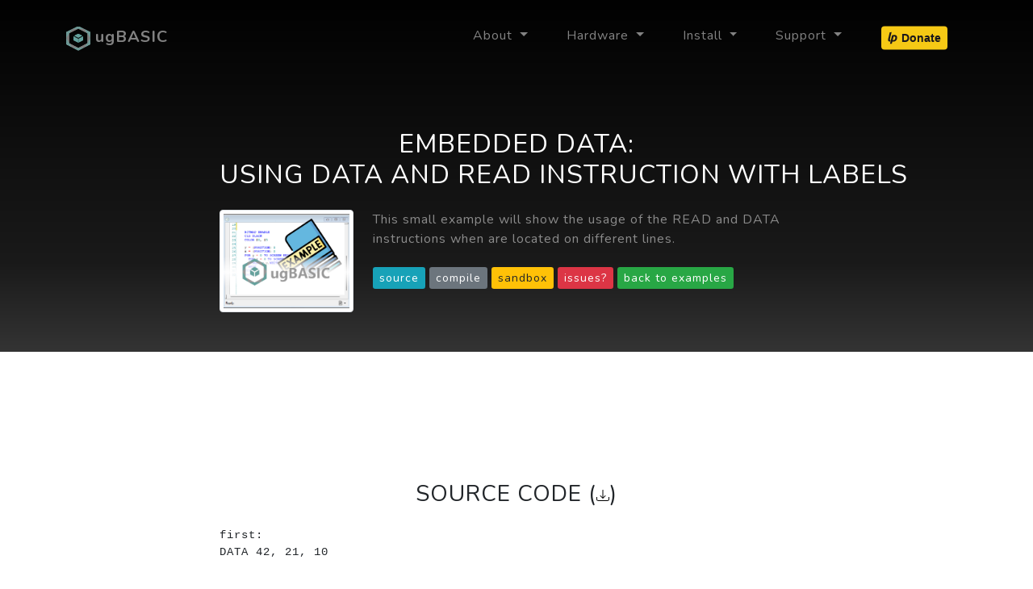

--- FILE ---
content_type: text/html; charset=UTF-8
request_url: https://ugbasic.iwashere.eu/example/data_example_02
body_size: 5807
content:
<!DOCTYPE html>
<html lang="en">
    <head>
        <meta charset="utf-8" />
        <meta name="viewport" content="width=device-width, initial-scale=1, shrink-to-fit=no" />
        <meta name="description" content="" />
        <meta name="author" content="" />
        <title>EMBEDDED DATA: USING DATA AND READ INSTRUCTION WITH LABELS - example - ugBASIC</title>
        <link rel="icon" type="image/x-icon" href="/assets/img/favicongs.ico" />
        <!-- Font Awesome icons (free version)-->
        <script src="https://use.fontawesome.com/releases/v5.15.1/js/all.js" crossorigin="anonymous"></script>
        <!-- Google fonts-->
        <link href="https://fonts.googleapis.com/css?family=Varela+Round" rel="stylesheet" />
        <link href="https://fonts.googleapis.com/css?family=Nunito:200,200i,300,300i,400,400i,600,600i,700,700i,800,800i,900,900i" rel="stylesheet" />
        <!-- Core theme CSS (includes Bootstrap)-->
        <link href="/css/styles.css?20210731" rel="stylesheet" />
        <meta name="robots" content="index,follow"/>
        <meta name="keywords" content="ugBASIC,Commodore 64,Commodore PLUS/4,ZX Spectrum"/>
        <meta name="title" content="EMBEDDED DATA: USING DATA AND READ INSTRUCTION WITH LABELS - example - ugBASIC"/>
        <meta name="description" content="EMBEDDED DATA: USING DATA AND READ INSTRUCTION WITH LABELS on ugBASIC"/>
        <meta property="og:image" content="https://retroprogramming.iwashere.eu/_media/ugbasic:ugbasic-example.jpg"/>
        <meta property="og:title" content="EMBEDDED DATA: USING DATA AND READ INSTRUCTION WITH LABELS - example - ugBASIC"/>
        <meta property="og:description" content="EMBEDDED DATA: USING DATA AND READ INSTRUCTION WITH LABELS on ugBASIC"/>        
        <!-- Global site tag (gtag.js) - Google Analytics -->
        <script async src="https://www.googletagmanager.com/gtag/js?id=G-9HFFV5TBBB"></script>
        <script>
            window.dataLayer = window.dataLayer || [];
            function gtag(){dataLayer.push(arguments);}
            gtag('js', new Date());

            gtag('config', 'G-9HFFV5TBBB');
        </script>        
    </head>
    <body id="page-top">
                <!-- Navigation-->
        <nav class="navbar navbar-expand-lg navbar-light fixed-top" id="mainNav">
            <div class="container">
                <a class="navbar-brand js-scroll-trigger" href="https://ugbasic.iwashere.eu/"><img src="/assets/img/ugbasic-logo.png" style="width: 30px; height: 30px;"/>&nbsp;ugBASIC</a>
                <button class="navbar-toggler navbar-toggler-right" type="button" data-toggle="collapse" data-target="#navbarResponsive" aria-controls="navbarResponsive" aria-expanded="false" aria-label="Toggle navigation">
                    Menu
                    <i class="fas fa-bars"></i>
                </button>
                <div class="collapse navbar-collapse" id="navbarResponsive">
                    <ul class="navbar-nav ml-auto">

        <li class="nav-item dropdown">
                            <a class="nav-link dropdown-toggle" href="https://ugbasic.iwashere.eu/#" id="navbarDropdown" role="button" data-toggle="dropdown" aria-haspopup="true" aria-expanded="false">
                    About                </a>
                        <div class="dropdown-menu" aria-labelledby="navbarDropdown">                            
                <a class="dropdown-item js-scroll-trigger" href="https://ugbasic.iwashere.eu/#examples">Features</a>
                <a class="dropdown-item js-scroll-trigger" href="https://ugbasic.iwashere.eu/#games">Games</a>
                <a class="dropdown-item js-scroll-trigger" href="https://ugbasic.iwashere.eu/#news">What's news</a>
                <a class="dropdown-item js-scroll-trigger" href="https://ugbasic.iwashere.eu/#media">Media coverage</a>
            </div>
        </li>
        <li class="nav-item dropdown">
                            <a class="nav-link dropdown-toggle" href="https://ugbasic.iwashere.eu/#" id="navbarDropdown" role="button" data-toggle="dropdown" aria-haspopup="true" aria-expanded="false">
                    Hardware                </a>
                        <div class="dropdown-menu" aria-labelledby="navbarDropdown">                            
                <a class="dropdown-item js-scroll-trigger" href="https://ugbasic.iwashere.eu/#hardware">Supported</a>
                <a class="dropdown-item js-scroll-trigger" href="https://ugbasic.iwashere.eu/targets#targets">Targets</a>
                <a class="dropdown-item js-scroll-trigger" href="https://ugbasic.iwashere.eu/targets#support">Not supported?</a>
            </div>
        </li>
        <li class="nav-item dropdown">
                            <a class="nav-link dropdown-toggle" href="https://ugbasic.iwashere.eu/#" id="navbarDropdown" role="button" data-toggle="dropdown" aria-haspopup="true" aria-expanded="false">
                    Install                </a>
                        <div class="dropdown-menu" aria-labelledby="navbarDropdown">                            
                <a class="dropdown-item " href="https://ugbasic.iwashere.eu/#install">Installation</a>
                <a class="dropdown-item " href="https://sandbox.ugbasic.iwashere.eu">SANDBOX (web based)</a>
                <a class="dropdown-item " href="https://ugbasic.iwashere.eu/#ide">IDE on Windows 32/64 bit</a>
                <a class="dropdown-item " href="https://ugbasic.iwashere.eu/install#linux64">Linux (64 bit)</a>
                <a class="dropdown-item " href="https://ugbasic.iwashere.eu/install#linux32">Linux (32 bit)</a>
                <a class="dropdown-item " href="https://ugbasic.iwashere.eu/install#win64">Windows (64 bit)</a>
                <a class="dropdown-item " href="https://ugbasic.iwashere.eu/install#win32">Windows (32 bit)</a>
            </div>
        </li>
        <li class="nav-item dropdown">
                            <a class="nav-link dropdown-toggle" href="https://ugbasic.iwashere.eu/#" id="navbarDropdown" role="button" data-toggle="dropdown" aria-haspopup="true" aria-expanded="false">
                    Support                </a>
                        <div class="dropdown-menu" aria-labelledby="navbarDropdown">                            
                <a class="dropdown-item " href="https://ugbasic.iwashere.eu/usage">Usage</a>
                <a class="dropdown-item " href="https://ugbasic.iwashere.eu/examples">Examples</a>
                <a class="dropdown-item " href="https://dojo.ugbasic.iwashere.eu">DOJO protocol</a>
                <a class="dropdown-item " href="https://forum.ugbasic.iwashere.eu">Official Forum</a>
                <a class="dropdown-item " href="https://www.facebook.com/groups/867151224158600">Official FB Group</a>
                <a class="dropdown-item " href="https://ugbasic.iwashere.eu//manual">User Manual</a>
                <a class="dropdown-item " href="https://ugbasic.iwashere.eu/keywords">Keywords' list</a>
                <a class="dropdown-item " href="https://github.com/spotlessmind1975/ugbasic/issues">Bug tracking</a>
                <a class="dropdown-item " href="https://ugbasic.iwashere.eu/docs/reference">Reference Manual</a>
                <a class="dropdown-item " href="https://ugbasic.iwashere.eu/changelog">Change logs</a>
            </div>
        </li>
        <li class="nav-item dropdown">
                            <a class="nav-link" href="https://liberapay.com/ugBASIC/donate">
                    <img alt="Donate using Liberapay" src="https://liberapay.com/assets/widgets/donate.svg">                </a>
                    </li>
            </ul>
        </div>
    </div>
</nav>
        <!-- About-->
        <a name="example"></a>
        <section class="about-section" id="example">
            <div class="container">
                <div class="row">
                    <div class="col-lg-2 mx-auto"></div>
                    <div class="col-lg-8 mx-auto">
                        <h2 class="text-white  text-center mb-4"><span class="text-nowrap">EMBEDDED DATA</span>: <span class="text-nowrap">USING DATA AND READ INSTRUCTION WITH LABELS</h2>
                    </div>
                    <div class="col-lg-2 mx-auto"></div>
                </div>
                <div class="row">
                    <div class="col-lg-2 mx-auto"></div>
                    <div class="col-lg-2 mx-auto text-center">
                        <a href="javascript:void(0);" title="click to enlarge the image"><img src="https://retroprogramming.iwashere.eu/_media/ugbasic:ugbasic-example.jpg" class="img-fluid img-thumbnail" data-toggle="modal" data-target="#ogimagemodal" /></a>
                    </div>
                    <div class="col-lg-6 mx-auto">
                        <p class="text-white-50">
                         This small example will show the usage of the READ and DATA instructions when are located on different lines.  <br/>
                                                <br/>
                        <a class="btn-sm btn-info js-scroll-trigger" href="#source">source</a>
                        <a class="btn-sm btn-secondary js-scroll-trigger" href="#compile">compile</a>
                        <a class="btn-sm btn-warning js-scroll-trigger" href="https://sandbox.ugbasic.iwashere.eu/?example=data_example_02">sandbox</a>
                        <a class="btn-sm btn-danger js-scroll-trigger" href="#issue">issues?</a>
                        <a class="btn-sm btn-success" href="/examples">back to examples</a>
                        </p>
                    </div>
                    <div class="col-lg-2 mx-auto"></div>
                </div>
            </div>        
        </section>

        <a name="source"></a>
        <section class="projects-section" id="source">
            <div class="container">
                <div class="row">
                    <div class="col-lg-2 mx-auto"></div>
                    <div class="col-lg-8 mx-auto">
                        <h3 class="text text-center mb-4">SOURCE CODE (<a href="https://github.com/spotlessmind1975/ugbasic/tree/main/examples/data_example_02.bas"><img src="/assets/img/download.svg"/></a>)</h3>
<pre>first:
DATA 42, 21, 10

DO
    READ a
    PRINT a;" ";
    EXIT IF a = 99
LOOP

second:
DATA 1, 2, 3, 99
</pre>


                    </div>
                    <div class="col-lg-2 mx-auto"></div>
                </div>
            </div>        
        </section>

        <a name="compile"></a>
        <section class="about-section" id="compile">
            <div class="container text-center">
                <div class="row">
                    <div class="col-lg-2 mx-auto"></div>
                    <div class="col-lg-8 mx-auto">
                        <h3 class="text text-white mb-4">How to compile and run the example</h3>
                        <p class="text-white-50">
                        The instructions here refer to compiling the example from the command line. For Microsoft Windows 
                        users we suggest using <a href="https://ugbasic.iwashere.eu/#ide">UGBASIC-IDE</a>, which allows 
                        you to download and compile each single example with just one click.<br/>
                        <br/>
                                    <a class="js-scroll-trigger" href="#cpc"><button style="line-height: 0px;" type="button" class="btn btn-primary btn-sm"><span class="text-nowrap">Amstrad CPC 464</span></button></a>
                    <a class="js-scroll-trigger" href="#cpc"><button style="line-height: 0px;" type="button" class="btn btn-primary btn-sm"><span class="text-nowrap">Amstrad CPC 6128</span></button></a>
                    <a class="js-scroll-trigger" href="#cpc"><button style="line-height: 0px;" type="button" class="btn btn-primary btn-sm"><span class="text-nowrap">Amstrad CPC 664</span></button></a>
                    <a class="js-scroll-trigger" href="#atarixl"><button style="line-height: 0px;" type="button" class="btn btn-primary btn-sm"><span class="text-nowrap">Atari 1200XL</span></button></a>
                    <a class="js-scroll-trigger" href="#atarixl"><button style="line-height: 0px;" type="button" class="btn btn-primary btn-sm"><span class="text-nowrap">Atari 130XE</span></button></a>
                    <a class="js-scroll-trigger" href="#atarixl"><button style="line-height: 0px;" type="button" class="btn btn-primary btn-sm"><span class="text-nowrap">Atari 600XL</span></button></a>
                    <a class="js-scroll-trigger" href="#atarixl"><button style="line-height: 0px;" type="button" class="btn btn-primary btn-sm"><span class="text-nowrap">Atari 65XE</span></button></a>
                    <a class="js-scroll-trigger" href="#atarixl"><button style="line-height: 0px;" type="button" class="btn btn-primary btn-sm"><span class="text-nowrap">Atari 800XE</span></button></a>
                    <a class="js-scroll-trigger" href="#atarixl"><button style="line-height: 0px;" type="button" class="btn btn-primary btn-sm"><span class="text-nowrap">Atari 800XL</span></button></a>
                    <a class="js-scroll-trigger" href="#atarixl"><button style="line-height: 0px;" type="button" class="btn btn-primary btn-sm"><span class="text-nowrap">Atari XEGS</span></button></a>
                    <a class="js-scroll-trigger" href="#atari"><button style="line-height: 0px;" type="button" class="btn btn-primary btn-sm"><span class="text-nowrap">Atari 400</span></button></a>
                    <a class="js-scroll-trigger" href="#atari"><button style="line-height: 0px;" type="button" class="btn btn-primary btn-sm"><span class="text-nowrap">Atari 800</span></button></a>
                    <a class="js-scroll-trigger" href="#coco"><button style="line-height: 0px;" type="button" class="btn btn-primary btn-sm"><span class="text-nowrap">COCO 1/2 (Motorola 6809)</span></button></a>
                    <a class="js-scroll-trigger" href="#coco3"><button style="line-height: 0px;" type="button" class="btn btn-primary btn-sm"><span class="text-nowrap">COCO 3 (Motorola 6809)</span></button></a>
                    <a class="js-scroll-trigger" href="#coleco"><button style="line-height: 0px;" type="button" class="btn btn-primary btn-sm"><span class="text-nowrap">Coleco Vision</span></button></a>
                    <a class="js-scroll-trigger" href="#coleco"><button style="line-height: 0px;" type="button" class="btn btn-primary btn-sm"><span class="text-nowrap">Dina (Chuang Zao Zhe 50)</span></button></a>
                    <a class="js-scroll-trigger" href="#coleco"><button style="line-height: 0px;" type="button" class="btn btn-primary btn-sm"><span class="text-nowrap">SpectraVideo SV-603 VGA</span></button></a>
                    <a class="js-scroll-trigger" href="#c128"><button style="line-height: 0px;" type="button" class="btn btn-primary btn-sm"><span class="text-nowrap">Commodore 128 (CPU 8502)</span></button></a>
                    <a class="js-scroll-trigger" href="#c128z"><button style="line-height: 0px;" type="button" class="btn btn-primary btn-sm"><span class="text-nowrap">Commodore 128 (CPU Z80)</span></button></a>
                    <a class="js-scroll-trigger" href="#c64"><button style="line-height: 0px;" type="button" class="btn btn-primary btn-sm"><span class="text-nowrap">Commodore 64</span></button></a>
                    <a class="js-scroll-trigger" href="#c64"><button style="line-height: 0px;" type="button" class="btn btn-primary btn-sm"><span class="text-nowrap">Commodore Executive 64</span></button></a>
                    <a class="js-scroll-trigger" href="#vic20"><button style="line-height: 0px;" type="button" class="btn btn-primary btn-sm"><span class="text-nowrap">Commodore VIC-20</span></button></a>
                    <a class="js-scroll-trigger" href="#d32"><button style="line-height: 0px;" type="button" class="btn btn-primary btn-sm"><span class="text-nowrap">Dragon 32 (Motorola 6809)</span></button></a>
                    <a class="js-scroll-trigger" href="#d64"><button style="line-height: 0px;" type="button" class="btn btn-primary btn-sm"><span class="text-nowrap">Dragon 64 (Motorola 6809)</span></button></a>
                    <a class="js-scroll-trigger" href="#msx1"><button style="line-height: 0px;" type="button" class="btn btn-primary btn-sm"><span class="text-nowrap">MSX</span></button></a>
                    <a class="js-scroll-trigger" href="#pc128op"><button style="line-height: 0px;" type="button" class="btn btn-primary btn-sm"><span class="text-nowrap">Olivetti Prodest PC128</span></button></a>
                    <a class="js-scroll-trigger" href="#pc128op"><button style="line-height: 0px;" type="button" class="btn btn-primary btn-sm"><span class="text-nowrap">Thomson MO6</span></button></a>
                    <a class="js-scroll-trigger" href="#plus4"><button style="line-height: 0px;" type="button" class="btn btn-primary btn-sm"><span class="text-nowrap">Plus/4</span></button></a>
                    <a class="js-scroll-trigger" href="#sc3000"><button style="line-height: 0px;" type="button" class="btn btn-primary btn-sm"><span class="text-nowrap">SEGA SC-3000</span></button></a>
                    <a class="js-scroll-trigger" href="#sg1000"><button style="line-height: 0px;" type="button" class="btn btn-primary btn-sm"><span class="text-nowrap">SEGA SG-1000</span></button></a>
                    <a class="js-scroll-trigger" href="#mo5"><button style="line-height: 0px;" type="button" class="btn btn-primary btn-sm"><span class="text-nowrap">Thomson MO5</span></button></a>
                    <a class="js-scroll-trigger" href="#to8"><button style="line-height: 0px;" type="button" class="btn btn-primary btn-sm"><span class="text-nowrap">Thomson TO8</span></button></a>
                    <a class="js-scroll-trigger" href="#zx"><button style="line-height: 0px;" type="button" class="btn btn-primary btn-sm"><span class="text-nowrap">ZX Spectrum +2</span></button></a>
                    <a class="js-scroll-trigger" href="#zx"><button style="line-height: 0px;" type="button" class="btn btn-primary btn-sm"><span class="text-nowrap">ZX Spectrum 128K</span></button></a>
                    <a class="js-scroll-trigger" href="#zx"><button style="line-height: 0px;" type="button" class="btn btn-primary btn-sm"><span class="text-nowrap">ZX Spectrum 48K</span></button></a>
        
  <br/><br/>
  <strong>Are instructions for your specific home computer / console missing?</strong> First of all, check if your computer
  is supported by <a href="/targets">clicking here</a>. If so, since <strong>ugBASIC</strong> is a language which does not provide abstractions, it is possible 
  that this example will not work on your target. If you think this is an issue, please <a class="js-scroll-trigger" href="#issue">click here</a>.
                        </p>
                    </div>
                    <div class="col-lg-2 mx-auto"></div>
                </div>
            </div>        
        </section>

        <a name="cpc"></a>
        <section class="about-section" id="cpc">
            <div class="container">
                <div class="row">
                    <div class="col-lg-2 mx-auto"></div>
                    <div class="col-lg-8 mx-auto">
                        <h3 class="text mb-4 text-center text-white"><span class="text-nowrap">Amstrad CPC 464</span>, <span class="text-nowrap">Amstrad CPC 6128</span>, <span class="text-nowrap">Amstrad CPC 664</span></h3>
                        <p class="text text-white-50">
                            In order to compile the example, type this command on the command line:<br/>
                        </p>
                    </div>
                    <div class="col-lg-2 mx-auto"></div>
                </div>
                <div class="row">
                    <div class="col-lg-2 mx-auto"></div>
                    <div class="col-lg-8 mx-auto text-white-50">
                        <p class="text">
                        <span class="badge badge-success">Linux</span><br/><br/>
                        <code>ugbc.cpc -O dsk -o data_example_02.dsk data_example_02.bas</code><br/>
                        <br/>
                        <span class="badge badge-success">Windows</span><br/><br/>
                        <code>ugbc.cpc.exe -O dsk -o data_example_02.dsk data_example_02.bas</code><br/>
                        <br/>
                        For Microsoft Windows users we suggest using <a href="https://spotlessmind1975.itch.io/ugbasic-ide" target="_blank">UGBASIC-IDE</a>, which allows 
                        you to download and compile this example with just one click.
                        </p>
                    </div>
                    <div class="col-lg-2 mx-auto"></div>
                </div>
            </div>        
        </section>

        <a name="atarixl"></a>
        <section class="projects-section" id="atarixl">
            <div class="container">
                <div class="row">
                    <div class="col-lg-2 mx-auto"></div>
                    <div class="col-lg-8 mx-auto">
                        <h3 class="text mb-4 text-center "><span class="text-nowrap">Atari 1200XL</span>, <span class="text-nowrap">Atari 130XE</span>, <span class="text-nowrap">Atari 600XL</span>, <span class="text-nowrap">Atari 65XE</span>, <span class="text-nowrap">Atari 800XE</span>, <span class="text-nowrap">Atari 800XL</span>, <span class="text-nowrap">Atari XEGS</span></h3>
                        <p class="text ">
                            In order to compile the example, type this command on the command line:<br/>
                        </p>
                    </div>
                    <div class="col-lg-2 mx-auto"></div>
                </div>
                <div class="row">
                    <div class="col-lg-2 mx-auto"></div>
                    <div class="col-lg-8 mx-auto ">
                        <p class="text">
                        <span class="badge badge-success">Linux</span><br/><br/>
                        <code>ugbc.atarixl -O xex -o data_example_02.xex data_example_02.bas</code><br/>
                        <br/>
                        <span class="badge badge-success">Windows</span><br/><br/>
                        <code>ugbc.atarixl.exe -O xex -o data_example_02.xex data_example_02.bas</code><br/>
                        <br/>
                        For Microsoft Windows users we suggest using <a href="https://spotlessmind1975.itch.io/ugbasic-ide" target="_blank">UGBASIC-IDE</a>, which allows 
                        you to download and compile this example with just one click.
                        </p>
                    </div>
                    <div class="col-lg-2 mx-auto"></div>
                </div>
            </div>        
        </section>

        <a name="atari"></a>
        <section class="about-section" id="atari">
            <div class="container">
                <div class="row">
                    <div class="col-lg-2 mx-auto"></div>
                    <div class="col-lg-8 mx-auto">
                        <h3 class="text mb-4 text-center text-white"><span class="text-nowrap">Atari 400</span>, <span class="text-nowrap">Atari 800</span></h3>
                        <p class="text text-white-50">
                            In order to compile the example, type this command on the command line:<br/>
                        </p>
                    </div>
                    <div class="col-lg-2 mx-auto"></div>
                </div>
                <div class="row">
                    <div class="col-lg-2 mx-auto"></div>
                    <div class="col-lg-8 mx-auto text-white-50">
                        <p class="text">
                        <span class="badge badge-success">Linux</span><br/><br/>
                        <code>ugbc.atari -O xex -o data_example_02.xex data_example_02.bas</code><br/>
                        <br/>
                        <span class="badge badge-success">Windows</span><br/><br/>
                        <code>ugbc.atari.exe -O xex -o data_example_02.xex data_example_02.bas</code><br/>
                        <br/>
                        For Microsoft Windows users we suggest using <a href="https://spotlessmind1975.itch.io/ugbasic-ide" target="_blank">UGBASIC-IDE</a>, which allows 
                        you to download and compile this example with just one click.
                        </p>
                    </div>
                    <div class="col-lg-2 mx-auto"></div>
                </div>
            </div>        
        </section>

        <a name="coco"></a>
        <section class="projects-section" id="coco">
            <div class="container">
                <div class="row">
                    <div class="col-lg-2 mx-auto"></div>
                    <div class="col-lg-8 mx-auto">
                        <h3 class="text mb-4 text-center "><span class="text-nowrap">COCO 1/2 (Motorola 6809)</span></h3>
                        <p class="text ">
                            In order to compile the example, type this command on the command line:<br/>
                        </p>
                    </div>
                    <div class="col-lg-2 mx-auto"></div>
                </div>
                <div class="row">
                    <div class="col-lg-2 mx-auto"></div>
                    <div class="col-lg-8 mx-auto ">
                        <p class="text">
                        <span class="badge badge-success">Linux</span><br/><br/>
                        <code>ugbc.coco -O bin -o data_example_02.bin data_example_02.bas</code><br/>
                        <br/>
                        <span class="badge badge-success">Windows</span><br/><br/>
                        <code>ugbc.coco.exe -O bin -o data_example_02.bin data_example_02.bas</code><br/>
                        <br/>
                        For Microsoft Windows users we suggest using <a href="https://spotlessmind1975.itch.io/ugbasic-ide" target="_blank">UGBASIC-IDE</a>, which allows 
                        you to download and compile this example with just one click.
                        </p>
                    </div>
                    <div class="col-lg-2 mx-auto"></div>
                </div>
            </div>        
        </section>

        <a name="coco3"></a>
        <section class="about-section" id="coco3">
            <div class="container">
                <div class="row">
                    <div class="col-lg-2 mx-auto"></div>
                    <div class="col-lg-8 mx-auto">
                        <h3 class="text mb-4 text-center text-white"><span class="text-nowrap">COCO 3 (Motorola 6809)</span></h3>
                        <p class="text text-white-50">
                            In order to compile the example, type this command on the command line:<br/>
                        </p>
                    </div>
                    <div class="col-lg-2 mx-auto"></div>
                </div>
                <div class="row">
                    <div class="col-lg-2 mx-auto"></div>
                    <div class="col-lg-8 mx-auto text-white-50">
                        <p class="text">
                        <span class="badge badge-success">Linux</span><br/><br/>
                        <code>ugbc.coco3 -O bin -o data_example_02.bin data_example_02.bas</code><br/>
                        <br/>
                        <span class="badge badge-success">Windows</span><br/><br/>
                        <code>ugbc.coco3.exe -O bin -o data_example_02.bin data_example_02.bas</code><br/>
                        <br/>
                        For Microsoft Windows users we suggest using <a href="https://spotlessmind1975.itch.io/ugbasic-ide" target="_blank">UGBASIC-IDE</a>, which allows 
                        you to download and compile this example with just one click.
                        </p>
                    </div>
                    <div class="col-lg-2 mx-auto"></div>
                </div>
            </div>        
        </section>

        <a name="coleco"></a>
        <section class="projects-section" id="coleco">
            <div class="container">
                <div class="row">
                    <div class="col-lg-2 mx-auto"></div>
                    <div class="col-lg-8 mx-auto">
                        <h3 class="text mb-4 text-center "><span class="text-nowrap">Coleco Vision</span>, <span class="text-nowrap">Dina (Chuang Zao Zhe 50)</span>, <span class="text-nowrap">SpectraVideo SV-603 VGA</span></h3>
                        <p class="text ">
                            In order to compile the example, type this command on the command line:<br/>
                        </p>
                    </div>
                    <div class="col-lg-2 mx-auto"></div>
                </div>
                <div class="row">
                    <div class="col-lg-2 mx-auto"></div>
                    <div class="col-lg-8 mx-auto ">
                        <p class="text">
                        <span class="badge badge-success">Linux</span><br/><br/>
                        <code>ugbc.coleco -O rom -o data_example_02.rom data_example_02.bas</code><br/>
                        <br/>
                        <span class="badge badge-success">Windows</span><br/><br/>
                        <code>ugbc.coleco.exe -O rom -o data_example_02.rom data_example_02.bas</code><br/>
                        <br/>
                        For Microsoft Windows users we suggest using <a href="https://spotlessmind1975.itch.io/ugbasic-ide" target="_blank">UGBASIC-IDE</a>, which allows 
                        you to download and compile this example with just one click.
                        </p>
                    </div>
                    <div class="col-lg-2 mx-auto"></div>
                </div>
            </div>        
        </section>

        <a name="c128"></a>
        <section class="about-section" id="c128">
            <div class="container">
                <div class="row">
                    <div class="col-lg-2 mx-auto"></div>
                    <div class="col-lg-8 mx-auto">
                        <h3 class="text mb-4 text-center text-white"><span class="text-nowrap">Commodore 128 (CPU 8502)</span></h3>
                        <p class="text text-white-50">
                            In order to compile the example, type this command on the command line:<br/>
                        </p>
                    </div>
                    <div class="col-lg-2 mx-auto"></div>
                </div>
                <div class="row">
                    <div class="col-lg-2 mx-auto"></div>
                    <div class="col-lg-8 mx-auto text-white-50">
                        <p class="text">
                        <span class="badge badge-success">Linux</span><br/><br/>
                        <code>ugbc.c128 -O prg -o data_example_02.prg data_example_02.bas</code><br/>
                        <br/>
                        <span class="badge badge-success">Windows</span><br/><br/>
                        <code>ugbc.c128.exe -O prg -o data_example_02.prg data_example_02.bas</code><br/>
                        <br/>
                        For Microsoft Windows users we suggest using <a href="https://spotlessmind1975.itch.io/ugbasic-ide" target="_blank">UGBASIC-IDE</a>, which allows 
                        you to download and compile this example with just one click.
                        </p>
                    </div>
                    <div class="col-lg-2 mx-auto"></div>
                </div>
            </div>        
        </section>

        <a name="c128z"></a>
        <section class="projects-section" id="c128z">
            <div class="container">
                <div class="row">
                    <div class="col-lg-2 mx-auto"></div>
                    <div class="col-lg-8 mx-auto">
                        <h3 class="text mb-4 text-center "><span class="text-nowrap">Commodore 128 (CPU Z80)</span></h3>
                        <p class="text ">
                            In order to compile the example, type this command on the command line:<br/>
                        </p>
                    </div>
                    <div class="col-lg-2 mx-auto"></div>
                </div>
                <div class="row">
                    <div class="col-lg-2 mx-auto"></div>
                    <div class="col-lg-8 mx-auto ">
                        <p class="text">
                        <span class="badge badge-success">Linux</span><br/><br/>
                        <code>ugbc.c128z -O prg -o data_example_02.prg data_example_02.bas</code><br/>
                        <br/>
                        <span class="badge badge-success">Windows</span><br/><br/>
                        <code>ugbc.c128z.exe -O prg -o data_example_02.prg data_example_02.bas</code><br/>
                        <br/>
                        For Microsoft Windows users we suggest using <a href="https://spotlessmind1975.itch.io/ugbasic-ide" target="_blank">UGBASIC-IDE</a>, which allows 
                        you to download and compile this example with just one click.
                        </p>
                    </div>
                    <div class="col-lg-2 mx-auto"></div>
                </div>
            </div>        
        </section>

        <a name="c64"></a>
        <section class="about-section" id="c64">
            <div class="container">
                <div class="row">
                    <div class="col-lg-2 mx-auto"></div>
                    <div class="col-lg-8 mx-auto">
                        <h3 class="text mb-4 text-center text-white"><span class="text-nowrap">Commodore 64</span>, <span class="text-nowrap">Commodore Executive 64</span></h3>
                        <p class="text text-white-50">
                            In order to compile the example, type this command on the command line:<br/>
                        </p>
                    </div>
                    <div class="col-lg-2 mx-auto"></div>
                </div>
                <div class="row">
                    <div class="col-lg-2 mx-auto"></div>
                    <div class="col-lg-8 mx-auto text-white-50">
                        <p class="text">
                        <span class="badge badge-success">Linux</span><br/><br/>
                        <code>ugbc.c64 -O prg -o data_example_02.prg data_example_02.bas</code><br/>
                        <br/>
                        <span class="badge badge-success">Windows</span><br/><br/>
                        <code>ugbc.c64.exe -O prg -o data_example_02.prg data_example_02.bas</code><br/>
                        <br/>
                        For Microsoft Windows users we suggest using <a href="https://spotlessmind1975.itch.io/ugbasic-ide" target="_blank">UGBASIC-IDE</a>, which allows 
                        you to download and compile this example with just one click.
                        </p>
                    </div>
                    <div class="col-lg-2 mx-auto"></div>
                </div>
            </div>        
        </section>

        <a name="vic20"></a>
        <section class="projects-section" id="vic20">
            <div class="container">
                <div class="row">
                    <div class="col-lg-2 mx-auto"></div>
                    <div class="col-lg-8 mx-auto">
                        <h3 class="text mb-4 text-center "><span class="text-nowrap">Commodore VIC-20</span></h3>
                        <p class="text ">
                            In order to compile the example, type this command on the command line:<br/>
                        </p>
                    </div>
                    <div class="col-lg-2 mx-auto"></div>
                </div>
                <div class="row">
                    <div class="col-lg-2 mx-auto"></div>
                    <div class="col-lg-8 mx-auto ">
                        <p class="text">
                        <span class="badge badge-success">Linux</span><br/><br/>
                        <code>ugbc.vic20 -O prg -o data_example_02.prg data_example_02.bas</code><br/>
                        <br/>
                        <span class="badge badge-success">Windows</span><br/><br/>
                        <code>ugbc.vic20.exe -O prg -o data_example_02.prg data_example_02.bas</code><br/>
                        <br/>
                        For Microsoft Windows users we suggest using <a href="https://spotlessmind1975.itch.io/ugbasic-ide" target="_blank">UGBASIC-IDE</a>, which allows 
                        you to download and compile this example with just one click.
                        </p>
                    </div>
                    <div class="col-lg-2 mx-auto"></div>
                </div>
            </div>        
        </section>

        <a name="d32"></a>
        <section class="about-section" id="d32">
            <div class="container">
                <div class="row">
                    <div class="col-lg-2 mx-auto"></div>
                    <div class="col-lg-8 mx-auto">
                        <h3 class="text mb-4 text-center text-white"><span class="text-nowrap">Dragon 32 (Motorola 6809)</span></h3>
                        <p class="text text-white-50">
                            In order to compile the example, type this command on the command line:<br/>
                        </p>
                    </div>
                    <div class="col-lg-2 mx-auto"></div>
                </div>
                <div class="row">
                    <div class="col-lg-2 mx-auto"></div>
                    <div class="col-lg-8 mx-auto text-white-50">
                        <p class="text">
                        <span class="badge badge-success">Linux</span><br/><br/>
                        <code>ugbc.d32 -O bin -o data_example_02.bin data_example_02.bas</code><br/>
                        <br/>
                        <span class="badge badge-success">Windows</span><br/><br/>
                        <code>ugbc.d32.exe -O bin -o data_example_02.bin data_example_02.bas</code><br/>
                        <br/>
                        For Microsoft Windows users we suggest using <a href="https://spotlessmind1975.itch.io/ugbasic-ide" target="_blank">UGBASIC-IDE</a>, which allows 
                        you to download and compile this example with just one click.
                        </p>
                    </div>
                    <div class="col-lg-2 mx-auto"></div>
                </div>
            </div>        
        </section>

        <a name="d64"></a>
        <section class="projects-section" id="d64">
            <div class="container">
                <div class="row">
                    <div class="col-lg-2 mx-auto"></div>
                    <div class="col-lg-8 mx-auto">
                        <h3 class="text mb-4 text-center "><span class="text-nowrap">Dragon 64 (Motorola 6809)</span></h3>
                        <p class="text ">
                            In order to compile the example, type this command on the command line:<br/>
                        </p>
                    </div>
                    <div class="col-lg-2 mx-auto"></div>
                </div>
                <div class="row">
                    <div class="col-lg-2 mx-auto"></div>
                    <div class="col-lg-8 mx-auto ">
                        <p class="text">
                        <span class="badge badge-success">Linux</span><br/><br/>
                        <code>ugbc.d64 -O bin -o data_example_02.bin data_example_02.bas</code><br/>
                        <br/>
                        <span class="badge badge-success">Windows</span><br/><br/>
                        <code>ugbc.d64.exe -O bin -o data_example_02.bin data_example_02.bas</code><br/>
                        <br/>
                        For Microsoft Windows users we suggest using <a href="https://spotlessmind1975.itch.io/ugbasic-ide" target="_blank">UGBASIC-IDE</a>, which allows 
                        you to download and compile this example with just one click.
                        </p>
                    </div>
                    <div class="col-lg-2 mx-auto"></div>
                </div>
            </div>        
        </section>

        <a name="msx1"></a>
        <section class="about-section" id="msx1">
            <div class="container">
                <div class="row">
                    <div class="col-lg-2 mx-auto"></div>
                    <div class="col-lg-8 mx-auto">
                        <h3 class="text mb-4 text-center text-white"><span class="text-nowrap">MSX</span></h3>
                        <p class="text text-white-50">
                            In order to compile the example, type this command on the command line:<br/>
                        </p>
                    </div>
                    <div class="col-lg-2 mx-auto"></div>
                </div>
                <div class="row">
                    <div class="col-lg-2 mx-auto"></div>
                    <div class="col-lg-8 mx-auto text-white-50">
                        <p class="text">
                        <span class="badge badge-success">Linux</span><br/><br/>
                        <code>ugbc.msx1 -O rom -o data_example_02.rom data_example_02.bas</code><br/>
                        <br/>
                        <span class="badge badge-success">Windows</span><br/><br/>
                        <code>ugbc.msx1.exe -O rom -o data_example_02.rom data_example_02.bas</code><br/>
                        <br/>
                        For Microsoft Windows users we suggest using <a href="https://spotlessmind1975.itch.io/ugbasic-ide" target="_blank">UGBASIC-IDE</a>, which allows 
                        you to download and compile this example with just one click.
                        </p>
                    </div>
                    <div class="col-lg-2 mx-auto"></div>
                </div>
            </div>        
        </section>

        <a name="pc128op"></a>
        <section class="projects-section" id="pc128op">
            <div class="container">
                <div class="row">
                    <div class="col-lg-2 mx-auto"></div>
                    <div class="col-lg-8 mx-auto">
                        <h3 class="text mb-4 text-center "><span class="text-nowrap">Olivetti Prodest PC128</span>, <span class="text-nowrap">Thomson MO6</span></h3>
                        <p class="text ">
                            In order to compile the example, type this command on the command line:<br/>
                        </p>
                    </div>
                    <div class="col-lg-2 mx-auto"></div>
                </div>
                <div class="row">
                    <div class="col-lg-2 mx-auto"></div>
                    <div class="col-lg-8 mx-auto ">
                        <p class="text">
                        <span class="badge badge-success">Linux</span><br/><br/>
                        <code>ugbc.pc128op -O k7 -o data_example_02.k7 data_example_02.bas</code><br/>
                        <br/>
                        <span class="badge badge-success">Windows</span><br/><br/>
                        <code>ugbc.pc128op.exe -O k7 -o data_example_02.k7 data_example_02.bas</code><br/>
                        <br/>
                        For Microsoft Windows users we suggest using <a href="https://spotlessmind1975.itch.io/ugbasic-ide" target="_blank">UGBASIC-IDE</a>, which allows 
                        you to download and compile this example with just one click.
                        </p>
                    </div>
                    <div class="col-lg-2 mx-auto"></div>
                </div>
            </div>        
        </section>

        <a name="plus4"></a>
        <section class="about-section" id="plus4">
            <div class="container">
                <div class="row">
                    <div class="col-lg-2 mx-auto"></div>
                    <div class="col-lg-8 mx-auto">
                        <h3 class="text mb-4 text-center text-white"><span class="text-nowrap">Plus/4</span></h3>
                        <p class="text text-white-50">
                            In order to compile the example, type this command on the command line:<br/>
                        </p>
                    </div>
                    <div class="col-lg-2 mx-auto"></div>
                </div>
                <div class="row">
                    <div class="col-lg-2 mx-auto"></div>
                    <div class="col-lg-8 mx-auto text-white-50">
                        <p class="text">
                        <span class="badge badge-success">Linux</span><br/><br/>
                        <code>ugbc.plus4 -O prg -o data_example_02.prg data_example_02.bas</code><br/>
                        <br/>
                        <span class="badge badge-success">Windows</span><br/><br/>
                        <code>ugbc.plus4.exe -O prg -o data_example_02.prg data_example_02.bas</code><br/>
                        <br/>
                        For Microsoft Windows users we suggest using <a href="https://spotlessmind1975.itch.io/ugbasic-ide" target="_blank">UGBASIC-IDE</a>, which allows 
                        you to download and compile this example with just one click.
                        </p>
                    </div>
                    <div class="col-lg-2 mx-auto"></div>
                </div>
            </div>        
        </section>

        <a name="sc3000"></a>
        <section class="projects-section" id="sc3000">
            <div class="container">
                <div class="row">
                    <div class="col-lg-2 mx-auto"></div>
                    <div class="col-lg-8 mx-auto">
                        <h3 class="text mb-4 text-center "><span class="text-nowrap">SEGA SC-3000</span></h3>
                        <p class="text ">
                            In order to compile the example, type this command on the command line:<br/>
                        </p>
                    </div>
                    <div class="col-lg-2 mx-auto"></div>
                </div>
                <div class="row">
                    <div class="col-lg-2 mx-auto"></div>
                    <div class="col-lg-8 mx-auto ">
                        <p class="text">
                        <span class="badge badge-success">Linux</span><br/><br/>
                        <code>ugbc.sc3000 -O rom -o data_example_02.rom data_example_02.bas</code><br/>
                        <br/>
                        <span class="badge badge-success">Windows</span><br/><br/>
                        <code>ugbc.sc3000.exe -O rom -o data_example_02.rom data_example_02.bas</code><br/>
                        <br/>
                        For Microsoft Windows users we suggest using <a href="https://spotlessmind1975.itch.io/ugbasic-ide" target="_blank">UGBASIC-IDE</a>, which allows 
                        you to download and compile this example with just one click.
                        </p>
                    </div>
                    <div class="col-lg-2 mx-auto"></div>
                </div>
            </div>        
        </section>

        <a name="sg1000"></a>
        <section class="about-section" id="sg1000">
            <div class="container">
                <div class="row">
                    <div class="col-lg-2 mx-auto"></div>
                    <div class="col-lg-8 mx-auto">
                        <h3 class="text mb-4 text-center text-white"><span class="text-nowrap">SEGA SG-1000</span></h3>
                        <p class="text text-white-50">
                            In order to compile the example, type this command on the command line:<br/>
                        </p>
                    </div>
                    <div class="col-lg-2 mx-auto"></div>
                </div>
                <div class="row">
                    <div class="col-lg-2 mx-auto"></div>
                    <div class="col-lg-8 mx-auto text-white-50">
                        <p class="text">
                        <span class="badge badge-success">Linux</span><br/><br/>
                        <code>ugbc.sg1000 -O rom -o data_example_02.rom data_example_02.bas</code><br/>
                        <br/>
                        <span class="badge badge-success">Windows</span><br/><br/>
                        <code>ugbc.sg1000.exe -O rom -o data_example_02.rom data_example_02.bas</code><br/>
                        <br/>
                        For Microsoft Windows users we suggest using <a href="https://spotlessmind1975.itch.io/ugbasic-ide" target="_blank">UGBASIC-IDE</a>, which allows 
                        you to download and compile this example with just one click.
                        </p>
                    </div>
                    <div class="col-lg-2 mx-auto"></div>
                </div>
            </div>        
        </section>

        <a name="mo5"></a>
        <section class="projects-section" id="mo5">
            <div class="container">
                <div class="row">
                    <div class="col-lg-2 mx-auto"></div>
                    <div class="col-lg-8 mx-auto">
                        <h3 class="text mb-4 text-center "><span class="text-nowrap">Thomson MO5</span></h3>
                        <p class="text ">
                            In order to compile the example, type this command on the command line:<br/>
                        </p>
                    </div>
                    <div class="col-lg-2 mx-auto"></div>
                </div>
                <div class="row">
                    <div class="col-lg-2 mx-auto"></div>
                    <div class="col-lg-8 mx-auto ">
                        <p class="text">
                        <span class="badge badge-success">Linux</span><br/><br/>
                        <code>ugbc.mo5 -O k7 -o data_example_02.k7 data_example_02.bas</code><br/>
                        <br/>
                        <span class="badge badge-success">Windows</span><br/><br/>
                        <code>ugbc.mo5.exe -O k7 -o data_example_02.k7 data_example_02.bas</code><br/>
                        <br/>
                        For Microsoft Windows users we suggest using <a href="https://spotlessmind1975.itch.io/ugbasic-ide" target="_blank">UGBASIC-IDE</a>, which allows 
                        you to download and compile this example with just one click.
                        </p>
                    </div>
                    <div class="col-lg-2 mx-auto"></div>
                </div>
            </div>        
        </section>

        <a name="to8"></a>
        <section class="about-section" id="to8">
            <div class="container">
                <div class="row">
                    <div class="col-lg-2 mx-auto"></div>
                    <div class="col-lg-8 mx-auto">
                        <h3 class="text mb-4 text-center text-white"><span class="text-nowrap">Thomson TO8</span></h3>
                        <p class="text text-white-50">
                            In order to compile the example, type this command on the command line:<br/>
                        </p>
                    </div>
                    <div class="col-lg-2 mx-auto"></div>
                </div>
                <div class="row">
                    <div class="col-lg-2 mx-auto"></div>
                    <div class="col-lg-8 mx-auto text-white-50">
                        <p class="text">
                        <span class="badge badge-success">Linux</span><br/><br/>
                        <code>ugbc.to8 -O k7 -o data_example_02.k7 data_example_02.bas</code><br/>
                        <br/>
                        <span class="badge badge-success">Windows</span><br/><br/>
                        <code>ugbc.to8.exe -O k7 -o data_example_02.k7 data_example_02.bas</code><br/>
                        <br/>
                        For Microsoft Windows users we suggest using <a href="https://spotlessmind1975.itch.io/ugbasic-ide" target="_blank">UGBASIC-IDE</a>, which allows 
                        you to download and compile this example with just one click.
                        </p>
                    </div>
                    <div class="col-lg-2 mx-auto"></div>
                </div>
            </div>        
        </section>

        <a name="zx"></a>
        <section class="projects-section" id="zx">
            <div class="container">
                <div class="row">
                    <div class="col-lg-2 mx-auto"></div>
                    <div class="col-lg-8 mx-auto">
                        <h3 class="text mb-4 text-center "><span class="text-nowrap">ZX Spectrum +2</span>, <span class="text-nowrap">ZX Spectrum 128K</span>, <span class="text-nowrap">ZX Spectrum 48K</span></h3>
                        <p class="text ">
                            In order to compile the example, type this command on the command line:<br/>
                        </p>
                    </div>
                    <div class="col-lg-2 mx-auto"></div>
                </div>
                <div class="row">
                    <div class="col-lg-2 mx-auto"></div>
                    <div class="col-lg-8 mx-auto ">
                        <p class="text">
                        <span class="badge badge-success">Linux</span><br/><br/>
                        <code>ugbc.zx -O tap -o data_example_02.tap data_example_02.bas</code><br/>
                        <br/>
                        <span class="badge badge-success">Windows</span><br/><br/>
                        <code>ugbc.zx.exe -O tap -o data_example_02.tap data_example_02.bas</code><br/>
                        <br/>
                        For Microsoft Windows users we suggest using <a href="https://spotlessmind1975.itch.io/ugbasic-ide" target="_blank">UGBASIC-IDE</a>, which allows 
                        you to download and compile this example with just one click.
                        </p>
                    </div>
                    <div class="col-lg-2 mx-auto"></div>
                </div>
            </div>        
        </section>


        <a name="issue"></a>
        <section class="about-section" id="issue">
            <div class="container text-center">
                <div class="row">
                    <div class="col-lg-2 mx-auto"></div>
                    <div class="col-lg-8 mx-auto">
                        <h3 class="text mb-4 text-white">Any problem?</h3>
                        <p class="text-white-50">
                        If you have found a problem trying to run this example, if you think there is a bug or, more 
                        simply, you would like it to be improved, <a href="https://github.com/spotlessmind1975/ugbasic/issues/new?title=IMPROVE EMBEDDED DATA USING DATA AND READ INSTRUCTION WITH LABELS"><strong>open an issue</strong></a> for this example on GitHub. <br/>
                        Thank you!<br/>
                        <br/>
                        <a class="btn btn-sm btn-danger" href="https://github.com/spotlessmind1975/ugbasic/issues/new?title=IMPROVE EMBEDDED DATA USING DATA AND READ INSTRUCTION WITH LABELS">open an issue</a>
                        <a class="btn btn-sm btn-success" href="/examples">BACK TO EXAMPLES</a>
                        </p>
                    </div>
                    <div class="col-lg-2 mx-auto"></div>
                </div>
            </div>        
        </section>        

        <section class="contact-section bg-black">
            <div class="container">
                <img class="img-fluid" src="/assets/img/ipad.png" alt="" />
                <div class="social d-flex justify-content-center">
                    <a class="mx-2" href="https://forum.ugbasic.iwashere.eu" title="Click to visit Official Forum..."><i class="fab fa-readme"></i></a>
                    <a class="mx-2" href="https://www.facebook.com/groups/867151224158600" title="Click to visit Official FB group..."><i class="fab fa-facebook-f"></i></a>
                    <a class="mx-2" href="https://github.com/spotlessmind1975/ugbasic" title="Click to visit Official repository..."><i class="fab fa-github"></i></a>
                </div>
            </div>
        </section>

<!-- Modal -->
<div class="modal fade" id="ogimagemodal" tabindex="-1" role="dialog" aria-labelledby="ogimagemodalTitle" aria-hidden="true">
  <div class="modal-dialog modal-dialog-centered" role="document">
    <div class="modal-content">
      <div class="modal-header">
        <h5 class="modal-title" id="exampleModalLongTitle">USING DATA AND READ INSTRUCTION WITH LABELS</h5>
        <button type="button" class="close" data-dismiss="modal" aria-label="Close">
          <span aria-hidden="true">&times;</span>
        </button>
      </div>
      <div class="modal-body">
        <img src="https://retroprogramming.iwashere.eu/_media/ugbasic:ugbasic-example.jpg" class="img-fluid img-thumbnail"/>
      </div>
    </div>
  </div>
</div>

        <!-- Footer-->
        <footer class="footer bg-black small text-center text-white-50"><div class="container">Copyright © Marco Spedaletti 2021-2026</div></footer>
        <!-- Bootstrap core JS-->
        <script src="https://cdnjs.cloudflare.com/ajax/libs/jquery/3.5.1/jquery.min.js"></script>
        <script src="https://cdn.jsdelivr.net/npm/bootstrap@4.5.3/dist/js/bootstrap.bundle.min.js"></script>
        <!-- Third party plugin JS-->
        <script src="https://cdnjs.cloudflare.com/ajax/libs/jquery-easing/1.4.1/jquery.easing.min.js"></script>
        <!-- Core theme JS-->
        <script src="/js/scripts.js"></script>
        <script>
            	jQuery(document).ready(function() {
                    if(typeof YOUTUBE_VIDEO_MARGIN == 'undefined') {
                        YOUTUBE_VIDEO_MARGIN=5;
                    }
                    jQuery('iframe').each(function(index,item) {
                        if(jQuery(item) && jQuery(item).attr('src') && jQuery(item).attr('src').match(/\/\/www\.youtube\.com/)) {
                        var w=jQuery(item).attr('width');
                        var h=jQuery(item).attr('height');
                        var ar = h/w*100;
                        ar=ar.toFixed(2);
                        //Style iframe    
                        jQuery(item).css('position','absolute');
                        jQuery(item).css('top','0');
                        jQuery(item).css('left','0');    
                        jQuery(item).css('width','100%');
                        jQuery(item).css('height','100%');
                        //$(item).css('max-width',w+'px');
                        //$(item).css('max-height', h+'px');        
                        jQuery(item).wrap('<div style="width:100%;margin:0 auto; padding:'+YOUTUBE_VIDEO_MARGIN+'px;" />');
                        jQuery(item).wrap('<div style="position: relative;padding-bottom: '+ar+'%; height: 0; overflow: hidden;" />');
                        }
                    });
                    });    

        </script>
    </body>
</html>


--- FILE ---
content_type: application/javascript
request_url: https://ugbasic.iwashere.eu/js/scripts.js
body_size: 757
content:
/*!
    * Start Bootstrap - Grayscale v6.0.3 (https://startbootstrap.com/theme/grayscale)
    * Copyright 2013-2020 Start Bootstrap
    * Licensed under MIT (https://github.com/StartBootstrap/startbootstrap-grayscale/blob/master/LICENSE)
    */
    (function ($) {
    "use strict"; // Start of use strict

    // Smooth scrolling using jQuery easing
    $('a.js-scroll-trigger[href*="#"]:not([href="#"])').click(function () {
        if (
            location.pathname.replace(/^\//, "") ==
                this.pathname.replace(/^\//, "") &&
            location.hostname == this.hostname
        ) {
            var target = $(this.hash);
            target = target.length
                ? target
                : $("[name=" + this.hash.slice(1) + "]");
            if (target.length) {
                $("html, body").animate(
                    {
                        scrollTop: target.offset().top - 70,
                    },
                    1000,
                    "easeInOutExpo"
                );
                return false;
            }
        }
    });

    // Closes responsive menu when a scroll trigger link is clicked
    $(".js-scroll-trigger").click(function () {
        $(".navbar-collapse").collapse("hide");
    });

    // Activate scrollspy to add active class to navbar items on scroll
    $("body").scrollspy({
        target: "#mainNav",
        offset: 100,
    });

    // Collapse Navbar
    var navbarCollapse = function () {
        if ($("#mainNav").offset().top > 100) {
            $("#mainNav").addClass("navbar-shrink");
        } else {
            $("#mainNav").removeClass("navbar-shrink");
        }
    };
    // Collapse now if page is not at top
    navbarCollapse();
    // Collapse the navbar when page is scrolled
    $(window).scroll(navbarCollapse);
})(jQuery); // End of use strict
